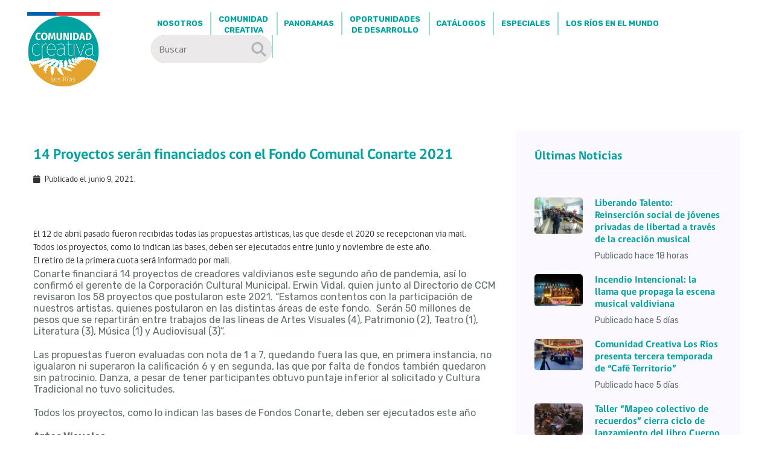

--- FILE ---
content_type: text/html; charset=UTF-8
request_url: https://comunidadcreativalosrios.cultura.gob.cl/destacado/14-proyectos-seran-financiados-con-el-fondo-comunal-conarte-2021/
body_size: 14945
content:
<!doctype html>
<html class="no-js" lang="zxx">
    <head>
        <meta charset="utf-8">
        <meta http-equiv="x-ua-compatible" content="ie=edge">
        <title>Comunidad Creativa Los Rios </title>
        <!-- Google Tag Manager -->
<script>(function(w,d,s,l,i){w[l]=w[l]||[];w[l].push({'gtm.start':
new Date().getTime(),event:'gtm.js'});var f=d.getElementsByTagName(s)[0],
j=d.createElement(s),dl=l!='dataLayer'?'&l='+l:'';j.async=true;j.src=
'https://www.googletagmanager.com/gtm.js?id='+i+dl;f.parentNode.insertBefore(j,f);
})(window,document,'script','dataLayer','GTM-PN6XF86C');</script>
<!-- End Google Tag Manager -->
        <meta name="description" content="">
        <meta name="viewport" content="width=device-width, initial-scale=1">
<!-- Google tag (gtag.js) -->
<script async src=https://www.googletagmanager.com/gtag/js?id=G-VKJGQMXFZT></script>
<script>
   window.dataLayer = window.dataLayer || [];
   function gtag(){dataLayer.push(arguments);}
   gtag('js', new Date());
   gtag('config', 'G-VKJGQMXFZT');
</script>
        <!--link rel="manifest" href="site.webmanifest"-->
    <link rel="shortcut icon" type="image/x-icon" href="assets/img/favicon.ico">


    
		<!-- All in One SEO 4.9.3 - aioseo.com -->
	<meta name="description" content="El 12 de abril pasado fueron recibidas todas las propuestas artísticas, las que desde el 2020 se recepcionan vía mail. Todos los proyectos, como lo indican las bases, deben ser ejecutados entre junio y noviembre de este año. El retiro de la primera cuota será informado por mail. Conarte financiará 14 proyectos de creadores valdivianos" />
	<meta name="robots" content="max-image-preview:large" />
	<meta name="author" content="C0m44d1in"/>
	<meta name="google-site-verification" content="1VbrvptlSgQpGu23Lzj9NqyIVERqj7EUnb2bMO9Ak5I" />
	<link rel="canonical" href="https://comunidadcreativalosrios.cultura.gob.cl/destacado/14-proyectos-seran-financiados-con-el-fondo-comunal-conarte-2021/" />
	<meta name="generator" content="All in One SEO (AIOSEO) 4.9.3" />
		<script type="application/ld+json" class="aioseo-schema">
			{"@context":"https:\/\/schema.org","@graph":[{"@type":"Article","@id":"https:\/\/comunidadcreativalosrios.cultura.gob.cl\/destacado\/14-proyectos-seran-financiados-con-el-fondo-comunal-conarte-2021\/#article","name":"14 Proyectos ser\u00e1n financiados con el Fondo Comunal Conarte 2021 | Comunidad Creativa de Los R\u00edos","headline":"14 Proyectos ser\u00e1n financiados con el Fondo Comunal Conarte 2021","author":{"@id":"https:\/\/comunidadcreativalosrios.cultura.gob.cl\/author\/c0m44d1in\/#author"},"publisher":{"@id":"https:\/\/comunidadcreativalosrios.cultura.gob.cl\/#organization"},"datePublished":"2021-06-09T15:49:29-04:00","dateModified":"2021-06-09T15:49:29-04:00","inLanguage":"es-ES","mainEntityOfPage":{"@id":"https:\/\/comunidadcreativalosrios.cultura.gob.cl\/destacado\/14-proyectos-seran-financiados-con-el-fondo-comunal-conarte-2021\/#webpage"},"isPartOf":{"@id":"https:\/\/comunidadcreativalosrios.cultura.gob.cl\/destacado\/14-proyectos-seran-financiados-con-el-fondo-comunal-conarte-2021\/#webpage"},"articleSection":"Destacado"},{"@type":"BreadcrumbList","@id":"https:\/\/comunidadcreativalosrios.cultura.gob.cl\/destacado\/14-proyectos-seran-financiados-con-el-fondo-comunal-conarte-2021\/#breadcrumblist","itemListElement":[{"@type":"ListItem","@id":"https:\/\/comunidadcreativalosrios.cultura.gob.cl#listItem","position":1,"name":"Inicio","item":"https:\/\/comunidadcreativalosrios.cultura.gob.cl","nextItem":{"@type":"ListItem","@id":"https:\/\/comunidadcreativalosrios.cultura.gob.cl\/categoria\/destacado\/#listItem","name":"Destacado"}},{"@type":"ListItem","@id":"https:\/\/comunidadcreativalosrios.cultura.gob.cl\/categoria\/destacado\/#listItem","position":2,"name":"Destacado","item":"https:\/\/comunidadcreativalosrios.cultura.gob.cl\/categoria\/destacado\/","nextItem":{"@type":"ListItem","@id":"https:\/\/comunidadcreativalosrios.cultura.gob.cl\/destacado\/14-proyectos-seran-financiados-con-el-fondo-comunal-conarte-2021\/#listItem","name":"14 Proyectos ser\u00e1n financiados con el Fondo Comunal Conarte 2021"},"previousItem":{"@type":"ListItem","@id":"https:\/\/comunidadcreativalosrios.cultura.gob.cl#listItem","name":"Inicio"}},{"@type":"ListItem","@id":"https:\/\/comunidadcreativalosrios.cultura.gob.cl\/destacado\/14-proyectos-seran-financiados-con-el-fondo-comunal-conarte-2021\/#listItem","position":3,"name":"14 Proyectos ser\u00e1n financiados con el Fondo Comunal Conarte 2021","previousItem":{"@type":"ListItem","@id":"https:\/\/comunidadcreativalosrios.cultura.gob.cl\/categoria\/destacado\/#listItem","name":"Destacado"}}]},{"@type":"Organization","@id":"https:\/\/comunidadcreativalosrios.cultura.gob.cl\/#organization","name":"Comunidad Creativa de Los R\u00edos","url":"https:\/\/comunidadcreativalosrios.cultura.gob.cl\/","sameAs":["https:\/\/web.facebook.com\/ComunidadCreativaLosRios","https:\/\/www.instagram.com\/comunidadcreativalosrios\/"]},{"@type":"Person","@id":"https:\/\/comunidadcreativalosrios.cultura.gob.cl\/author\/c0m44d1in\/#author","url":"https:\/\/comunidadcreativalosrios.cultura.gob.cl\/author\/c0m44d1in\/","name":"C0m44d1in"},{"@type":"WebPage","@id":"https:\/\/comunidadcreativalosrios.cultura.gob.cl\/destacado\/14-proyectos-seran-financiados-con-el-fondo-comunal-conarte-2021\/#webpage","url":"https:\/\/comunidadcreativalosrios.cultura.gob.cl\/destacado\/14-proyectos-seran-financiados-con-el-fondo-comunal-conarte-2021\/","name":"14 Proyectos ser\u00e1n financiados con el Fondo Comunal Conarte 2021 | Comunidad Creativa de Los R\u00edos","description":"El 12 de abril pasado fueron recibidas todas las propuestas art\u00edsticas, las que desde el 2020 se recepcionan v\u00eda mail. Todos los proyectos, como lo indican las bases, deben ser ejecutados entre junio y noviembre de este a\u00f1o. El retiro de la primera cuota ser\u00e1 informado por mail. Conarte financiar\u00e1 14 proyectos de creadores valdivianos","inLanguage":"es-ES","isPartOf":{"@id":"https:\/\/comunidadcreativalosrios.cultura.gob.cl\/#website"},"breadcrumb":{"@id":"https:\/\/comunidadcreativalosrios.cultura.gob.cl\/destacado\/14-proyectos-seran-financiados-con-el-fondo-comunal-conarte-2021\/#breadcrumblist"},"author":{"@id":"https:\/\/comunidadcreativalosrios.cultura.gob.cl\/author\/c0m44d1in\/#author"},"creator":{"@id":"https:\/\/comunidadcreativalosrios.cultura.gob.cl\/author\/c0m44d1in\/#author"},"datePublished":"2021-06-09T15:49:29-04:00","dateModified":"2021-06-09T15:49:29-04:00"},{"@type":"WebSite","@id":"https:\/\/comunidadcreativalosrios.cultura.gob.cl\/#website","url":"https:\/\/comunidadcreativalosrios.cultura.gob.cl\/","name":"Comunidad Creativa de Los R\u00edos","inLanguage":"es-ES","publisher":{"@id":"https:\/\/comunidadcreativalosrios.cultura.gob.cl\/#organization"}}]}
		</script>
		<!-- All in One SEO -->


<!-- Google Tag Manager for WordPress by gtm4wp.com -->
<script data-cfasync="false" data-pagespeed-no-defer>
	var gtm4wp_datalayer_name = "dataLayer";
	var dataLayer = dataLayer || [];
</script>
<!-- End Google Tag Manager for WordPress by gtm4wp.com --><script type="text/javascript">
// <![CDATA[
    ajaxurl = 'https://comunidadcreativalosrios.cultura.gob.cl/wp-admin/admin-ajax.php';
    _wpnonce = '5e1b2ba0fa';
    home_url = 'https://comunidadcreativalosrios.cultura.gob.cl/';
// ]]>
</script>
<meta name="description" content="El 12 de abril pasado fueron recibidas todas las propuestas artísticas, las que desde el 2020 se recepcionan vía mail. Todos los proyectos, como lo indican las bases, deben ser [&hellip;]" />
<meta property="og:title" content="14 Proyectos serán financiados con el Fondo Comunal Conarte 2021" />
<meta property="og:type" content="website" />
<meta property="og:image" content="https://comunidadcreativalosrios.cultura.gob.cl/wp-content/themes/cnca-comunidad-2021/img/logo.png" />
<meta property="og:url" content="https://comunidadcreativalosrios.cultura.gob.cl/destacado/14-proyectos-seran-financiados-con-el-fondo-comunal-conarte-2021/" />
<meta property="og:description" content="El 12 de abril pasado fueron recibidas todas las propuestas artísticas, las que desde el 2020 se recepcionan vía mail. Todos los proyectos, como lo indican las bases, deben ser [&hellip;]" />
<meta name="twitter:card" content="summary" />
<meta name="twitter:title" content="14 Proyectos serán financiados con el Fondo Comunal Conarte 2021" />
<meta name="twitter:description" content="El 12 de abril pasado fueron recibidas todas las propuestas artísticas, las que desde el 2020 se recepcionan vía mail. Todos los proyectos, como lo indican las bases, deben ser [&hellip;]" />
<meta name="twitter:image" content="https://comunidadcreativalosrios.cultura.gob.cl/wp-content/themes/cnca-comunidad-2021/img/logo.png" />
<meta name="twitter:url" content="https://comunidadcreativalosrios.cultura.gob.cl/destacado/14-proyectos-seran-financiados-con-el-fondo-comunal-conarte-2021/" />
<style id='wp-img-auto-sizes-contain-inline-css' type='text/css'>
img:is([sizes=auto i],[sizes^="auto," i]){contain-intrinsic-size:3000px 1500px}
/*# sourceURL=wp-img-auto-sizes-contain-inline-css */
</style>
<link rel='stylesheet' id='layerslider-css' href='https://comunidadcreativalosrios.cultura.gob.cl/wp-content/plugins/LayerSlider/assets/static/layerslider/css/layerslider.css?ver=8.1.2' type='text/css' media='all' />
<link rel='stylesheet' id='embedpress-css-css' href='https://comunidadcreativalosrios.cultura.gob.cl/wp-content/plugins/embedpress/assets/css/embedpress.css?ver=1767621910' type='text/css' media='all' />
<link rel='stylesheet' id='embedpress-blocks-style-css' href='https://comunidadcreativalosrios.cultura.gob.cl/wp-content/plugins/embedpress/assets/css/blocks.build.css?ver=1767621910' type='text/css' media='all' />
<link rel='stylesheet' id='embedpress-lazy-load-css-css' href='https://comunidadcreativalosrios.cultura.gob.cl/wp-content/plugins/embedpress/assets/css/lazy-load.css?ver=1767621910' type='text/css' media='all' />
<link rel='stylesheet' id='wp-block-library-css' href='https://comunidadcreativalosrios.cultura.gob.cl/wp-includes/css/dist/block-library/style.min.css?ver=493bdcc0c48db4f2d27ec20a3fc0e140' type='text/css' media='all' />
<style id='global-styles-inline-css' type='text/css'>
:root{--wp--preset--aspect-ratio--square: 1;--wp--preset--aspect-ratio--4-3: 4/3;--wp--preset--aspect-ratio--3-4: 3/4;--wp--preset--aspect-ratio--3-2: 3/2;--wp--preset--aspect-ratio--2-3: 2/3;--wp--preset--aspect-ratio--16-9: 16/9;--wp--preset--aspect-ratio--9-16: 9/16;--wp--preset--color--black: #000000;--wp--preset--color--cyan-bluish-gray: #abb8c3;--wp--preset--color--white: #ffffff;--wp--preset--color--pale-pink: #f78da7;--wp--preset--color--vivid-red: #cf2e2e;--wp--preset--color--luminous-vivid-orange: #ff6900;--wp--preset--color--luminous-vivid-amber: #fcb900;--wp--preset--color--light-green-cyan: #7bdcb5;--wp--preset--color--vivid-green-cyan: #00d084;--wp--preset--color--pale-cyan-blue: #8ed1fc;--wp--preset--color--vivid-cyan-blue: #0693e3;--wp--preset--color--vivid-purple: #9b51e0;--wp--preset--gradient--vivid-cyan-blue-to-vivid-purple: linear-gradient(135deg,rgb(6,147,227) 0%,rgb(155,81,224) 100%);--wp--preset--gradient--light-green-cyan-to-vivid-green-cyan: linear-gradient(135deg,rgb(122,220,180) 0%,rgb(0,208,130) 100%);--wp--preset--gradient--luminous-vivid-amber-to-luminous-vivid-orange: linear-gradient(135deg,rgb(252,185,0) 0%,rgb(255,105,0) 100%);--wp--preset--gradient--luminous-vivid-orange-to-vivid-red: linear-gradient(135deg,rgb(255,105,0) 0%,rgb(207,46,46) 100%);--wp--preset--gradient--very-light-gray-to-cyan-bluish-gray: linear-gradient(135deg,rgb(238,238,238) 0%,rgb(169,184,195) 100%);--wp--preset--gradient--cool-to-warm-spectrum: linear-gradient(135deg,rgb(74,234,220) 0%,rgb(151,120,209) 20%,rgb(207,42,186) 40%,rgb(238,44,130) 60%,rgb(251,105,98) 80%,rgb(254,248,76) 100%);--wp--preset--gradient--blush-light-purple: linear-gradient(135deg,rgb(255,206,236) 0%,rgb(152,150,240) 100%);--wp--preset--gradient--blush-bordeaux: linear-gradient(135deg,rgb(254,205,165) 0%,rgb(254,45,45) 50%,rgb(107,0,62) 100%);--wp--preset--gradient--luminous-dusk: linear-gradient(135deg,rgb(255,203,112) 0%,rgb(199,81,192) 50%,rgb(65,88,208) 100%);--wp--preset--gradient--pale-ocean: linear-gradient(135deg,rgb(255,245,203) 0%,rgb(182,227,212) 50%,rgb(51,167,181) 100%);--wp--preset--gradient--electric-grass: linear-gradient(135deg,rgb(202,248,128) 0%,rgb(113,206,126) 100%);--wp--preset--gradient--midnight: linear-gradient(135deg,rgb(2,3,129) 0%,rgb(40,116,252) 100%);--wp--preset--font-size--small: 13px;--wp--preset--font-size--medium: 20px;--wp--preset--font-size--large: 36px;--wp--preset--font-size--x-large: 42px;--wp--preset--font-family--cardo: Cardo;--wp--preset--font-family--inter: "Inter", sans-serif;--wp--preset--spacing--20: 0.44rem;--wp--preset--spacing--30: 0.67rem;--wp--preset--spacing--40: 1rem;--wp--preset--spacing--50: 1.5rem;--wp--preset--spacing--60: 2.25rem;--wp--preset--spacing--70: 3.38rem;--wp--preset--spacing--80: 5.06rem;--wp--preset--shadow--natural: 6px 6px 9px rgba(0, 0, 0, 0.2);--wp--preset--shadow--deep: 12px 12px 50px rgba(0, 0, 0, 0.4);--wp--preset--shadow--sharp: 6px 6px 0px rgba(0, 0, 0, 0.2);--wp--preset--shadow--outlined: 6px 6px 0px -3px rgb(255, 255, 255), 6px 6px rgb(0, 0, 0);--wp--preset--shadow--crisp: 6px 6px 0px rgb(0, 0, 0);}:where(.is-layout-flex){gap: 0.5em;}:where(.is-layout-grid){gap: 0.5em;}body .is-layout-flex{display: flex;}.is-layout-flex{flex-wrap: wrap;align-items: center;}.is-layout-flex > :is(*, div){margin: 0;}body .is-layout-grid{display: grid;}.is-layout-grid > :is(*, div){margin: 0;}:where(.wp-block-columns.is-layout-flex){gap: 2em;}:where(.wp-block-columns.is-layout-grid){gap: 2em;}:where(.wp-block-post-template.is-layout-flex){gap: 1.25em;}:where(.wp-block-post-template.is-layout-grid){gap: 1.25em;}.has-black-color{color: var(--wp--preset--color--black) !important;}.has-cyan-bluish-gray-color{color: var(--wp--preset--color--cyan-bluish-gray) !important;}.has-white-color{color: var(--wp--preset--color--white) !important;}.has-pale-pink-color{color: var(--wp--preset--color--pale-pink) !important;}.has-vivid-red-color{color: var(--wp--preset--color--vivid-red) !important;}.has-luminous-vivid-orange-color{color: var(--wp--preset--color--luminous-vivid-orange) !important;}.has-luminous-vivid-amber-color{color: var(--wp--preset--color--luminous-vivid-amber) !important;}.has-light-green-cyan-color{color: var(--wp--preset--color--light-green-cyan) !important;}.has-vivid-green-cyan-color{color: var(--wp--preset--color--vivid-green-cyan) !important;}.has-pale-cyan-blue-color{color: var(--wp--preset--color--pale-cyan-blue) !important;}.has-vivid-cyan-blue-color{color: var(--wp--preset--color--vivid-cyan-blue) !important;}.has-vivid-purple-color{color: var(--wp--preset--color--vivid-purple) !important;}.has-black-background-color{background-color: var(--wp--preset--color--black) !important;}.has-cyan-bluish-gray-background-color{background-color: var(--wp--preset--color--cyan-bluish-gray) !important;}.has-white-background-color{background-color: var(--wp--preset--color--white) !important;}.has-pale-pink-background-color{background-color: var(--wp--preset--color--pale-pink) !important;}.has-vivid-red-background-color{background-color: var(--wp--preset--color--vivid-red) !important;}.has-luminous-vivid-orange-background-color{background-color: var(--wp--preset--color--luminous-vivid-orange) !important;}.has-luminous-vivid-amber-background-color{background-color: var(--wp--preset--color--luminous-vivid-amber) !important;}.has-light-green-cyan-background-color{background-color: var(--wp--preset--color--light-green-cyan) !important;}.has-vivid-green-cyan-background-color{background-color: var(--wp--preset--color--vivid-green-cyan) !important;}.has-pale-cyan-blue-background-color{background-color: var(--wp--preset--color--pale-cyan-blue) !important;}.has-vivid-cyan-blue-background-color{background-color: var(--wp--preset--color--vivid-cyan-blue) !important;}.has-vivid-purple-background-color{background-color: var(--wp--preset--color--vivid-purple) !important;}.has-black-border-color{border-color: var(--wp--preset--color--black) !important;}.has-cyan-bluish-gray-border-color{border-color: var(--wp--preset--color--cyan-bluish-gray) !important;}.has-white-border-color{border-color: var(--wp--preset--color--white) !important;}.has-pale-pink-border-color{border-color: var(--wp--preset--color--pale-pink) !important;}.has-vivid-red-border-color{border-color: var(--wp--preset--color--vivid-red) !important;}.has-luminous-vivid-orange-border-color{border-color: var(--wp--preset--color--luminous-vivid-orange) !important;}.has-luminous-vivid-amber-border-color{border-color: var(--wp--preset--color--luminous-vivid-amber) !important;}.has-light-green-cyan-border-color{border-color: var(--wp--preset--color--light-green-cyan) !important;}.has-vivid-green-cyan-border-color{border-color: var(--wp--preset--color--vivid-green-cyan) !important;}.has-pale-cyan-blue-border-color{border-color: var(--wp--preset--color--pale-cyan-blue) !important;}.has-vivid-cyan-blue-border-color{border-color: var(--wp--preset--color--vivid-cyan-blue) !important;}.has-vivid-purple-border-color{border-color: var(--wp--preset--color--vivid-purple) !important;}.has-vivid-cyan-blue-to-vivid-purple-gradient-background{background: var(--wp--preset--gradient--vivid-cyan-blue-to-vivid-purple) !important;}.has-light-green-cyan-to-vivid-green-cyan-gradient-background{background: var(--wp--preset--gradient--light-green-cyan-to-vivid-green-cyan) !important;}.has-luminous-vivid-amber-to-luminous-vivid-orange-gradient-background{background: var(--wp--preset--gradient--luminous-vivid-amber-to-luminous-vivid-orange) !important;}.has-luminous-vivid-orange-to-vivid-red-gradient-background{background: var(--wp--preset--gradient--luminous-vivid-orange-to-vivid-red) !important;}.has-very-light-gray-to-cyan-bluish-gray-gradient-background{background: var(--wp--preset--gradient--very-light-gray-to-cyan-bluish-gray) !important;}.has-cool-to-warm-spectrum-gradient-background{background: var(--wp--preset--gradient--cool-to-warm-spectrum) !important;}.has-blush-light-purple-gradient-background{background: var(--wp--preset--gradient--blush-light-purple) !important;}.has-blush-bordeaux-gradient-background{background: var(--wp--preset--gradient--blush-bordeaux) !important;}.has-luminous-dusk-gradient-background{background: var(--wp--preset--gradient--luminous-dusk) !important;}.has-pale-ocean-gradient-background{background: var(--wp--preset--gradient--pale-ocean) !important;}.has-electric-grass-gradient-background{background: var(--wp--preset--gradient--electric-grass) !important;}.has-midnight-gradient-background{background: var(--wp--preset--gradient--midnight) !important;}.has-small-font-size{font-size: var(--wp--preset--font-size--small) !important;}.has-medium-font-size{font-size: var(--wp--preset--font-size--medium) !important;}.has-large-font-size{font-size: var(--wp--preset--font-size--large) !important;}.has-x-large-font-size{font-size: var(--wp--preset--font-size--x-large) !important;}
/*# sourceURL=global-styles-inline-css */
</style>

<style id='classic-theme-styles-inline-css' type='text/css'>
/*! This file is auto-generated */
.wp-block-button__link{color:#fff;background-color:#32373c;border-radius:9999px;box-shadow:none;text-decoration:none;padding:calc(.667em + 2px) calc(1.333em + 2px);font-size:1.125em}.wp-block-file__button{background:#32373c;color:#fff;text-decoration:none}
/*# sourceURL=/wp-includes/css/classic-themes.min.css */
</style>
<link rel='stylesheet' id='uagb-aos-css-css' href='https://comunidadcreativalosrios.cultura.gob.cl/wp-content/plugins/ultimate-addons-for-gutenberg/assets/css/aos.min.css?ver=3.0.0-beta.2' type='text/css' media='all' />
<link rel='stylesheet' id='fancybox-css' href='https://comunidadcreativalosrios.cultura.gob.cl/wp-content/plugins/w3dev-fancybox/fancybox/jquery.fancybox.min.css?ver=493bdcc0c48db4f2d27ec20a3fc0e140' type='text/css' media='all' />
<link rel='stylesheet' id='spectra-extensions-image-mask-css' href='https://comunidadcreativalosrios.cultura.gob.cl/wp-content/plugins/ultimate-addons-for-gutenberg/spectra-v3/build/styles/extensions/image-mask.css?ver=3.0.0-beta.2' type='text/css' media='all' />
<link rel='stylesheet' id='spectra-extensions-responsive-conditions-css' href='https://comunidadcreativalosrios.cultura.gob.cl/wp-content/plugins/ultimate-addons-for-gutenberg/spectra-v3/build/styles/extensions/responsive-conditions.css?ver=3.0.0-beta.2' type='text/css' media='all' />
<link rel='stylesheet' id='spectra-extensions-responsive-controls-css' href='https://comunidadcreativalosrios.cultura.gob.cl/wp-content/plugins/ultimate-addons-for-gutenberg/spectra-v3/build/styles/extensions/responsive-controls.css?ver=3.0.0-beta.2' type='text/css' media='all' />
<link rel='stylesheet' id='spectra-extensions-z-index-css' href='https://comunidadcreativalosrios.cultura.gob.cl/wp-content/plugins/ultimate-addons-for-gutenberg/spectra-v3/build/styles/extensions/z-index.css?ver=3.0.0-beta.2' type='text/css' media='all' />
<link rel='stylesheet' id='style-css' href='https://comunidadcreativalosrios.cultura.gob.cl/wp-content/themes/cnca-comunidad-2021/style.css?ver=493bdcc0c48db4f2d27ec20a3fc0e140' type='text/css' media='all' />
<link rel='stylesheet' id='jquery-css' href='https://comunidadcreativalosrios.cultura.gob.cl/wp-content/themes/cnca-comunidad-2021/css/jquery-ui.css' type='text/css' media='all' />
<link rel='stylesheet' id='font-awesome-css' href='https://comunidadcreativalosrios.cultura.gob.cl/wp-content/themes/cnca-comunidad-2021/font-awesome/css/font-awesome.min.css' type='text/css' media='all' />
<link rel='stylesheet' id='cssmenu-css' href='https://comunidadcreativalosrios.cultura.gob.cl/wp-content/themes/cnca-comunidad-2021/js/cssmenu/style.css' type='text/css' media='all' />
<link rel='stylesheet' id='alertify-css' href='https://comunidadcreativalosrios.cultura.gob.cl/wp-content/themes/cnca-comunidad-2021/js/alertify/css/alertify.css' type='text/css' media='all' />
<link rel='stylesheet' id='alertify-theme-css' href='https://comunidadcreativalosrios.cultura.gob.cl/wp-content/themes/cnca-comunidad-2021/js/alertify/css/themes/default.css' type='text/css' media='all' />
<link rel='stylesheet' id='bxslider-css' href='https://comunidadcreativalosrios.cultura.gob.cl/wp-content/themes/cnca-comunidad-2021/js/bxslider/jquery.bxslider.css' type='text/css' media='all' />
<link rel='stylesheet' id='newsletter-css' href='https://comunidadcreativalosrios.cultura.gob.cl/wp-content/plugins/newsletter/style.css?ver=9.1.0' type='text/css' media='all' />
<link rel='stylesheet' id='gmedia-global-frontend-css' href='https://comunidadcreativalosrios.cultura.gob.cl/wp-content/plugins/grand-media/assets/gmedia.global.front.css?ver=1.15.0' type='text/css' media='all' />
<script type="text/javascript" src="https://comunidadcreativalosrios.cultura.gob.cl/wp-includes/js/jquery/jquery.min.js?ver=3.7.1" id="jquery-core-js"></script>
<script type="text/javascript" src="https://comunidadcreativalosrios.cultura.gob.cl/wp-includes/js/jquery/jquery-migrate.min.js?ver=3.4.1" id="jquery-migrate-js"></script>
<script type="text/javascript" id="layerslider-utils-js-extra">
/* <![CDATA[ */
var LS_Meta = {"v":"8.1.2","fixGSAP":"1"};
//# sourceURL=layerslider-utils-js-extra
/* ]]> */
</script>
<script type="text/javascript" src="https://comunidadcreativalosrios.cultura.gob.cl/wp-content/plugins/LayerSlider/assets/static/layerslider/js/layerslider.utils.js?ver=8.1.2" id="layerslider-utils-js"></script>
<script type="text/javascript" src="https://comunidadcreativalosrios.cultura.gob.cl/wp-content/plugins/LayerSlider/assets/static/layerslider/js/layerslider.kreaturamedia.jquery.js?ver=8.1.2" id="layerslider-js"></script>
<script type="text/javascript" src="https://comunidadcreativalosrios.cultura.gob.cl/wp-content/plugins/LayerSlider/assets/static/layerslider/js/layerslider.transitions.js?ver=8.1.2" id="layerslider-transitions-js"></script>
<meta name="generator" content="Powered by LayerSlider 8.1.2 - Build Heros, Sliders, and Popups. Create Animations and Beautiful, Rich Web Content as Easy as Never Before on WordPress." />
<!-- LayerSlider updates and docs at: https://layerslider.com -->

		<!-- GA Google Analytics @ https://m0n.co/ga -->
		<script async src="https://www.googletagmanager.com/gtag/js?id=G-6ZJND4B8RY"></script>
		<script>
			window.dataLayer = window.dataLayer || [];
			function gtag(){dataLayer.push(arguments);}
			gtag('js', new Date());
			gtag('config', 'G-6ZJND4B8RY');
		</script>

	<meta name="tec-api-version" content="v1"><meta name="tec-api-origin" content="https://comunidadcreativalosrios.cultura.gob.cl"><link rel="alternate" href="https://comunidadcreativalosrios.cultura.gob.cl/wp-json/tribe/events/v1/" />
<!-- Google Tag Manager for WordPress by gtm4wp.com -->
<!-- GTM Container placement set to off -->
<script data-cfasync="false" data-pagespeed-no-defer type="text/javascript">
	var dataLayer_content = {"pageTitle":"14 Proyectos serán financiados con el Fondo Comunal Conarte 2021 | Comunidad Creativa de Los Ríos","pagePostType":"post","pagePostType2":"single-post","pageCategory":["destacado"],"pagePostAuthor":"C0m44d1in","pagePostDate":"junio 9, 2021","pagePostDateYear":2021,"pagePostDateMonth":6,"pagePostDateDay":9,"pagePostDateDayName":"miércoles","pagePostDateHour":15,"pagePostDateMinute":49,"pagePostDateIso":"2021-06-09T15:49:29-04:00","pagePostDateUnix":1623253769,"pagePostTerms":{"category":["Destacado"],"meta":{"slide_template":"default","rs_page_bg_color":"#ffffff"}},"browserName":"","browserVersion":"","browserEngineName":"","browserEngineVersion":"","osName":"","osVersion":"","deviceType":"bot","deviceManufacturer":"","deviceModel":"","postCountOnPage":1,"postCountTotal":1,"geoCountryCode":"(no hay datos geográficos disponibles)","geoCountryName":"(no hay datos geográficos disponibles)","geoRegionCode":"(no hay datos geográficos disponibles)","geoRegionName":"(no hay datos geográficos disponibles)","geoCity":"(no hay datos geográficos disponibles)","geoZipcode":"(no hay datos geográficos disponibles)","geoLatitude":"(no hay datos geográficos disponibles)","geoLongitude":"(no hay datos geográficos disponibles)"};
	dataLayer.push( dataLayer_content );
</script>
<script data-cfasync="false" data-pagespeed-no-defer type="text/javascript">
	console.warn && console.warn("[GTM4WP] Google Tag Manager container code placement set to OFF !!!");
	console.warn && console.warn("[GTM4WP] Data layer codes are active but GTM container must be loaded using custom coding !!!");
</script>
<!-- End Google Tag Manager for WordPress by gtm4wp.com -->
<!-- <meta name="GmediaGallery" version="1.24.1/1.8.0" license="" /> -->
<link rel="icon" href="https://comunidadcreativalosrios.cultura.gob.cl/wp-content/uploads/2017/03/logo.png" sizes="32x32" />
<link rel="icon" href="https://comunidadcreativalosrios.cultura.gob.cl/wp-content/uploads/2017/03/logo.png" sizes="192x192" />
<link rel="apple-touch-icon" href="https://comunidadcreativalosrios.cultura.gob.cl/wp-content/uploads/2017/03/logo.png" />
<meta name="msapplication-TileImage" content="https://comunidadcreativalosrios.cultura.gob.cl/wp-content/uploads/2017/03/logo.png" />

    <!-- CSS here -->
            <link rel="stylesheet" href="https://comunidadcreativalosrios.cultura.gob.cl/wp-content/themes/cnca-comunidad-2021/assets/css/bootstrap.min.css">
            <link rel="stylesheet" href="https://comunidadcreativalosrios.cultura.gob.cl/wp-content/themes/cnca-comunidad-2021/assets/css/owl.carousel.min.css">
            <link rel="stylesheet" href="https://comunidadcreativalosrios.cultura.gob.cl/wp-content/themes/cnca-comunidad-2021/assets/css/slicknav.css">
            <link rel="stylesheet" href="https://comunidadcreativalosrios.cultura.gob.cl/wp-content/themes/cnca-comunidad-2021/assets/css/flaticon.css">
            <link rel="stylesheet" href="https://comunidadcreativalosrios.cultura.gob.cl/wp-content/themes/cnca-comunidad-2021/assets/css/animate.min.css">
            <link rel="stylesheet" href="https://comunidadcreativalosrios.cultura.gob.cl/wp-content/themes/cnca-comunidad-2021/assets/css/magnific-popup.css">
            <link rel="stylesheet" href="https://comunidadcreativalosrios.cultura.gob.cl/wp-content/themes/cnca-comunidad-2021/assets/css/fontawesome-all.min.css">
            <link rel="stylesheet" href="https://comunidadcreativalosrios.cultura.gob.cl/wp-content/themes/cnca-comunidad-2021/assets/css/themify-icons.css">
            <link rel="stylesheet" href="https://comunidadcreativalosrios.cultura.gob.cl/wp-content/themes/cnca-comunidad-2021/assets/css/slick.css">
            <link rel="stylesheet" href="https://comunidadcreativalosrios.cultura.gob.cl/wp-content/themes/cnca-comunidad-2021/assets/css/nice-select.css">
            <link rel="stylesheet" href="https://comunidadcreativalosrios.cultura.gob.cl/wp-content/themes/cnca-comunidad-2021/assets/css/style.css">
            <link rel="stylesheet" href="https://comunidadcreativalosrios.cultura.gob.cl/wp-content/themes/cnca-comunidad-2021/style.css?i=6">


            <style type="text/css">
              .logo{
                overflow: visible;
                  position: absolute;
                  z-index: 500;
                  top: -28px;
              }
				.logo img {
                 width: 120px;
                  }
              .sticky-bar .logo img{
                width: 120px;
              }
              .paddingt50{
                padding-bottom: 70px;
              }
              .paddingt10{
                padding-bottom: 10px;
                padding-top: 10px;
              }


              #accordion .btn::before{
                background: none;
              }
              #accordion .btn{
                background: none;
                color: #444;
              }
              .verde, .verde:hover{
                 color: #00a29f !important;
              }
              .fz30px{
                font-size: 30px !important;
                margin-left: 14px;
              }
              .genric-btn.danger-border:hover{
                  -webkit-text-fill-color: inherit !important;
              }
              #rev_slider_1_1{
                  max-width: 1440px;
                  margin: 0 auto;
                }
				p.like-info.verde {
    display: none !important;
}

              @media only screen and (max-width: 500px) {
                .logo{
                  overflow: visible;
                  position: relative;
                  z-index: 1;
                  top: 10px;
                  width: 20%;
                }
                .logo img{

                  height: 60px;
                  width: auto !important;
                }
                .paddingt50 {
                    padding-bottom: 0px;
                }

                #rev_slider_1_1 > rs-slides > rs-slide > rs-sbg-px > rs-sbg-wrap > rs-sbg{
                  background-position-x: -36px !important;
                }




              }
            </style>


   </head>




   <body>
     <!-- Google Tag Manager (noscript) -->
     <noscript><iframe src="https://www.googletagmanager.com/ns.html?id=GTM-PN6XF86C"
     height="0" width="0" style="display:none;visibility:hidden"></iframe></noscript>
     <!-- End Google Tag Manager (noscript) -->
    <!-- Preloader Start -->
    <div id="preloader-active">
        <div class="preloader d-flex align-items-center justify-content-center">
            <div class="preloader-inner position-relative">
                <div class="preloader-circle"></div>
                <div class="preloader-img pere-text">
                    <img src="https://comunidadcreativalosrios.cultura.gob.cl/wp-content/themes/cnca-comunidad-2021/assets/img/logo/logo.png" style="max-width: 180px;" alt="">
                </div>
            </div>
        </div>
    </div>
    <!-- Preloader Start -->
    <header>
        <!-- Header Start -->
        <div class="header-area">
                <div class="main-header  header-sticky">
                    <div class="container-fluid">
                        <div class="row align-items-center">
                            <!-- Logo -->
                            <div class="col-xl-2 col-lg-2 col-md-1">
                                <div class="logo">
                                    <a href="/"><img src="https://comunidadcreativalosrios.cultura.gob.cl/wp-content/themes/cnca-comunidad-2021/assets/img/logo/logo.png" alt=""></a>
                                </div>
                            </div>
                            <div class="col-xl-10 col-lg-10 col-md-10">
                                <div class="menu-main d-flex align-items-center justify-content-end">
                                    <!-- Main-menu -->
                                    <div class="main-menu f-right d-none d-lg-block">


                                         <nav id="cssmenu" class="menu-principal-container"><ul id="navigation" class="menu"><li id="menu-item-9999" class="menu-item menu-item-type-post_type menu-item-object-page menu-item-has-children menu-item-9999"><a href="https://comunidadcreativalosrios.cultura.gob.cl/quienes-somos/">Nosotros</a>
<ul class="sub-menu">
	<li id="menu-item-51327" class="menu-item menu-item-type-post_type menu-item-object-page menu-item-51327"><a href="https://comunidadcreativalosrios.cultura.gob.cl/sobre-nosotros/cual-es-nuestro-objetivo/">¿Cuál es nuestro objetivo?</a></li>
</ul>
</li>
<li id="menu-item-10002" class="menu-item menu-item-type-post_type menu-item-object-page menu-item-has-children menu-item-10002"><a href="https://comunidadcreativalosrios.cultura.gob.cl/comunidad-creativa/">Comunidad <br>Creativa</a>
<ul class="sub-menu">
	<li id="menu-item-10003" class="menu-item menu-item-type-custom menu-item-object-custom menu-item-10003"><a href="/catalogo/">Directorio</a></li>
	<li id="menu-item-10004" class="menu-item menu-item-type-custom menu-item-object-custom menu-item-10004"><a href="/economia_creativa/">Vitrina</a></li>
	<li id="menu-item-10005" class="menu-item menu-item-type-custom menu-item-object-custom menu-item-10005"><a href="/galeriav/">Galería</a></li>
	<li id="menu-item-10006" class="menu-item menu-item-type-custom menu-item-object-custom menu-item-10006"><a href="/proyectos/">Proyectos</a></li>
	<li id="menu-item-13225" class="menu-item menu-item-type-custom menu-item-object-custom menu-item-has-children menu-item-13225"><a href="#">Sectores</a>
	<ul class="sub-menu">
		<li id="menu-item-13211" class="menu-item menu-item-type-post_type menu-item-object-page menu-item-13211"><a href="https://comunidadcreativalosrios.cultura.gob.cl/sector-arquitectura/">Sector Arquitectura</a></li>
		<li id="menu-item-13212" class="menu-item menu-item-type-post_type menu-item-object-page menu-item-13212"><a href="https://comunidadcreativalosrios.cultura.gob.cl/sector-artes-circences/">Sector Artes Circences</a></li>
		<li id="menu-item-13213" class="menu-item menu-item-type-post_type menu-item-object-page menu-item-13213"><a href="https://comunidadcreativalosrios.cultura.gob.cl/sector-artes-visuales/">Sector Artes Visuales</a></li>
		<li id="menu-item-13214" class="menu-item menu-item-type-post_type menu-item-object-page menu-item-13214"><a href="https://comunidadcreativalosrios.cultura.gob.cl/sector-artesania/">Sector Artesanía</a></li>
		<li id="menu-item-13215" class="menu-item menu-item-type-post_type menu-item-object-page menu-item-13215"><a href="https://comunidadcreativalosrios.cultura.gob.cl/sector-audiovisual/">Sector Audiovisual</a></li>
		<li id="menu-item-13216" class="menu-item menu-item-type-post_type menu-item-object-page menu-item-13216"><a href="https://comunidadcreativalosrios.cultura.gob.cl/sector-danza/">Sector Danza</a></li>
		<li id="menu-item-13217" class="menu-item menu-item-type-post_type menu-item-object-page menu-item-13217"><a href="https://comunidadcreativalosrios.cultura.gob.cl/sector-diseno/">Sector Diseño</a></li>
		<li id="menu-item-13218" class="menu-item menu-item-type-post_type menu-item-object-page menu-item-13218"><a href="https://comunidadcreativalosrios.cultura.gob.cl/sector-fotografia/">Sector Fotografía</a></li>
		<li id="menu-item-13219" class="menu-item menu-item-type-post_type menu-item-object-page menu-item-13219"><a href="https://comunidadcreativalosrios.cultura.gob.cl/sector-gastronomia/">Sector Gastronomía</a></li>
		<li id="menu-item-13220" class="menu-item menu-item-type-post_type menu-item-object-page menu-item-13220"><a href="https://comunidadcreativalosrios.cultura.gob.cl/sector-libro/">Sector Libro</a></li>
		<li id="menu-item-13221" class="menu-item menu-item-type-post_type menu-item-object-page menu-item-13221"><a href="https://comunidadcreativalosrios.cultura.gob.cl/sector-musica/">Sector Música</a></li>
		<li id="menu-item-13222" class="menu-item menu-item-type-post_type menu-item-object-page menu-item-13222"><a href="https://comunidadcreativalosrios.cultura.gob.cl/sector-nuevos-medios/">Sector Nuevos Medios</a></li>
		<li id="menu-item-13223" class="menu-item menu-item-type-post_type menu-item-object-page menu-item-13223"><a href="https://comunidadcreativalosrios.cultura.gob.cl/sector-patromonio/">Sector Patromonio</a></li>
		<li id="menu-item-13224" class="menu-item menu-item-type-post_type menu-item-object-page menu-item-13224"><a href="https://comunidadcreativalosrios.cultura.gob.cl/sector-teatro/">Sector Teatro</a></li>
		<li id="menu-item-13490" class="menu-item menu-item-type-post_type menu-item-object-page menu-item-13490"><a href="https://comunidadcreativalosrios.cultura.gob.cl/sector-titeres/">Sector Títeres</a></li>
		<li id="menu-item-13491" class="menu-item menu-item-type-post_type menu-item-object-page menu-item-13491"><a href="https://comunidadcreativalosrios.cultura.gob.cl/sector-opera/">Sector Ópera</a></li>
		<li id="menu-item-13492" class="menu-item menu-item-type-post_type menu-item-object-page menu-item-13492"><a href="https://comunidadcreativalosrios.cultura.gob.cl/sector-narracion-oral/">Sector Narración Oral</a></li>
		<li id="menu-item-13493" class="menu-item menu-item-type-post_type menu-item-object-page menu-item-13493"><a href="https://comunidadcreativalosrios.cultura.gob.cl/sector-pueblos-originarios/">Sector Pueblos Originarios</a></li>
	</ul>
</li>
</ul>
</li>
<li id="menu-item-10009" class="menu-item menu-item-type-post_type menu-item-object-page menu-item-has-children menu-item-10009"><a href="https://comunidadcreativalosrios.cultura.gob.cl/panoramas/">Panoramas</a>
<ul class="sub-menu">
	<li id="menu-item-10010" class="menu-item menu-item-type-custom menu-item-object-custom menu-item-10010"><a href="/agenda-mensual/">Agenda</a></li>
	<li id="menu-item-10011" class="menu-item menu-item-type-custom menu-item-object-custom menu-item-10011"><a href="/noticias/">Noticias</a></li>
</ul>
</li>
<li id="menu-item-10012" class="menu-item menu-item-type-custom menu-item-object-custom menu-item-has-children menu-item-10012"><a href="/oportunidades-de-desarrollo">Oportunidades <br>de Desarrollo</a>
<ul class="sub-menu">
	<li id="menu-item-10013" class="menu-item menu-item-type-custom menu-item-object-custom menu-item-10013"><a href="/recursos/">Recursos</a></li>
	<li id="menu-item-10020" class="menu-item menu-item-type-custom menu-item-object-custom menu-item-10020"><a href="/financiamiento/">Convocatorias</a></li>
	<li id="menu-item-10023" class="menu-item menu-item-type-custom menu-item-object-custom menu-item-10023"><a href="/publicaciones/">Publicaciones</a></li>
</ul>
</li>
<li id="menu-item-50451" class="menu-item menu-item-type-post_type menu-item-object-page menu-item-50451"><a href="https://comunidadcreativalosrios.cultura.gob.cl/catalogos-los-rios/">Catálogos</a></li>
<li id="menu-item-10570" class="menu-item menu-item-type-custom menu-item-object-custom menu-item-has-children menu-item-10570"><a href="https://comunidadcreativalosrios.cultura.gob.cl/especiales">Especiales</a>
<ul class="sub-menu">
	<li id="menu-item-11039" class="menu-item menu-item-type-custom menu-item-object-custom menu-item-11039"><a href="https://comunidadcreativalosrios.cultura.gob.cl/especiales/arquitectura/">Arquitectura</a></li>
	<li id="menu-item-12839" class="menu-item menu-item-type-custom menu-item-object-custom menu-item-12839"><a href="https://comunidadcreativalosrios.cultura.gob.cl/los-rios-territorio-visual/">Artes de la visualidad</a></li>
	<li id="menu-item-10903" class="menu-item menu-item-type-custom menu-item-object-custom menu-item-10903"><a href="https://comunidadcreativalosrios.cultura.gob.cl/especiales/los-rios-territorio-escenico/">Artes escénicas</a></li>
	<li id="menu-item-10659" class="menu-item menu-item-type-custom menu-item-object-custom menu-item-10659"><a href="https://comunidadcreativalosrios.cultura.gob.cl/especiales/artesania/">Artesanía</a></li>
	<li id="menu-item-10662" class="menu-item menu-item-type-custom menu-item-object-custom menu-item-10662"><a href="https://comunidadcreativalosrios.cultura.gob.cl/especiales/audiovisual/">Audiovisual</a></li>
	<li id="menu-item-12299" class="menu-item menu-item-type-custom menu-item-object-custom menu-item-12299"><a href="https://comunidadcreativalosrios.cultura.gob.cl/especiales/lectura-el-libro-y-las-bibliotecas/">Lectura, el Libro y las Bibliotecas</a></li>
	<li id="menu-item-10853" class="menu-item menu-item-type-custom menu-item-object-custom menu-item-10853"><a href="https://comunidadcreativalosrios.cultura.gob.cl/mujeres-creadoras-region-de-los-rios-2/">Mujeres creadoras</a></li>
	<li id="menu-item-21610" class="menu-item menu-item-type-custom menu-item-object-custom menu-item-21610"><a href="https://comunidadcreativalosrios.cultura.gob.cl/especiales/musica/">Música</a></li>
</ul>
</li>
<li id="menu-item-13297" class="menu-item menu-item-type-post_type menu-item-object-page menu-item-13297"><a href="https://comunidadcreativalosrios.cultura.gob.cl/los-rios-en-el-mundo/">Los Ríos en el mundo</a></li>
<li><div id="busqueda-top"><form action="/" method="get"><input id="buscar-top" placeholder="Buscar" name="s" type="text" maxlength="50" required /></form></div></li></ul></nav>



                                    </div>
                                    <!--div class="header-right-btn f-right d-none d-xl-block ml-20">
                                        <a href="#" class="btn header-btn">Get Free Consultent</a>
                                    </div-->
                                </div>
                            </div>
                            <!-- Mobile Menu -->
                            <div class="col-12">
                                <div class="mobile_menu d-block d-lg-none"></div>
                            </div>
                        </div>
                    </div>
                </div>
        </div>
        <!-- Header End -->
    </header>
   <main>

      <!-- Hero Start -->
    <div class="slider-area">
      
    </div>
    <!-- Hero End -->
      <!--================Blog Area =================-->
      <section class="blog_area single-post-area section-padding">
         <div class="container">
            <div class="row">
               <div class="col-lg-8 posts-list">
                  <div class="single-post">
                     
                     <div class="blog_details">
                        <h2>14 Proyectos serán financiados con el Fondo Comunal Conarte 2021                        </h2>
                        <ul class="blog-info-link mt-3 mb-4">
                           <li><i class="fa fa-calendar"></i> Publicado el junio 9, 2021.</a></li>
                           
                        </ul>

                      </div>

                      <div class="feature-img">

                                              
                     </div>
                     <div class="blog_details">
                        <p class="excert">
                           
                        
                        <ul>
<li>El 12 de abril pasado fueron recibidas todas las propuestas artísticas, las que desde el 2020 se recepcionan vía mail.</li>
<li>Todos los proyectos, como lo indican las bases, deben ser ejecutados entre junio y noviembre de este año.</li>
<li>El retiro de la primera cuota será informado por mail.</li>
</ul>
<p>Conarte financiará 14 proyectos de creadores valdivianos este segundo año de pandemia, así lo confirmó el gerente de la Corporación Cultural Municipal, Erwin Vidal, quien junto al Directorio de CCM revisaron los 58 proyectos que postularon este 2021. “Estamos contentos con la participación de nuestros artistas, quienes postularon en las distintas áreas de este fondo.  Serán 50 millones de pesos que se repartirán entre trabajos de las líneas de Artes Visuales (4), Patrimonio (2), Teatro (1), Literatura (3), Música (1) y Audiovisual (3)”.</p>
<p>Las propuestas fueron evaluadas con nota de 1 a 7, quedando fuera las que, en primera instancia, no igualaron ni superaron la calificación 6 y en segunda, las que por falta de fondos también quedaron sin patrocinio. Danza, a pesar de tener participantes obtuvo puntaje inferior al solicitado y Cultura Tradicional no tuvo solicitudes.</p>
<p>Todos los proyectos, como lo indican las bases de Fondos Conarte, deben ser ejecutados este año</p>
<p><strong>Artes Visuales</strong></p>
<p>1.- Registro de la memoria, los lugares y la pintura.  Eileen Lunecke.</p>
<p>2.-Entramados íntimos a distancia.  Asociación Cultural, Social y Artesanal Miramar.</p>
<p>3.-Bodegón del Sur Elementos del cotidiano simbólico.  Carlos Escubier.</p>
<p>4.-El grabado como virus, el comic como pandemia.  María Figueroa.</p>
<p><strong>Patrimonio</strong></p>
<p>5.-Réplicas históricas del gran terremoto.  Daniel Navarrete.</p>
                        </p>

     
                     </div>
                  </div>
                  <div class="navigation-top">
                     <div class="d-sm-flex justify-content-between text-center">
                        <p class="like-info verde"><span class="align-middle"></span> ¿Te gustó esta noticia?<br>Compártela a través de: <br>
                      
                        

                        <a href="https://www.facebook.com/sharer?u=https://comunidadcreativalosrios.cultura.gob.cl/destacado/14-proyectos-seran-financiados-con-el-fondo-comunal-conarte-2021/&t=14 Proyectos serán financiados con el Fondo Comunal Conarte 2021" target="_blank" rel="noopener noreferrer"><i class="fab fa-facebook-f verde fz30px"></i></a>


                        <a title="Click to share this post on Twitter" href="http://twitter.com/intent/tweet?text=Currently reading 14 Proyectos serán financiados con el Fondo Comunal Conarte 2021;&url=https://comunidadcreativalosrios.cultura.gob.cl/destacado/14-proyectos-seran-financiados-con-el-fondo-comunal-conarte-2021/;" target="_blank" rel="noopener noreferrer"><i class="fab fa-twitter verde fz30px"></i>
                        </a>


<a href="http://www.linkedin.com/shareArticle?mini=true&url=https://comunidadcreativalosrios.cultura.gob.cl/destacado/14-proyectos-seran-financiados-con-el-fondo-comunal-conarte-2021/&title=14 Proyectos serán financiados con el Fondo Comunal Conarte 2021&summary=&source=Comunidad Creativa de Los Ríos" target="_new" rel="noopener noreferrer">
<i class="fab fa-linkedin verde fz30px"></i>
</a>

                         <a href="#"></a></p>
                       
                        

                     </div>
                     
                  </div>
                 
                  
                  
               </div>
               <div class="col-lg-4">
                  <div class="blog_right_sidebar">
                     
                     
                     <aside class="single_sidebar_widget popular_post_widget">
                        <h3 class="widget_title">Últimas Noticias</h3>
                                                                             <div class="media post_item">
                           <img src="https://comunidadcreativalosrios.cultura.gob.cl/wp-content/uploads/2026/01/programa-liberando-talento01_credito-liberando-talento-ministerio-de-las-culturas-350x263.jpg" alt="post" style="width: 80px; border-radius: 5px;">
                           <div class="media-body">
                              <a href="https://comunidadcreativalosrios.cultura.gob.cl/noticias/liberando-talento-reinsercion-social-de-jovenes-privadas-de-libertad-a-traves-de-la-creacion-musical/">
                                 <h3>Liberando Talento: Reinserción social de jóvenes privadas de libertad a través de la creación musical</h3>
                              </a>
                              <p>Publicado hace 18 horas</p>
                           </div>
                        </div>

                                                                             <div class="media post_item">
                           <img src="https://comunidadcreativalosrios.cultura.gob.cl/wp-content/uploads/2026/01/ganadores-rios-de-musica-1-350x233.jpg" alt="post" style="width: 80px; border-radius: 5px;">
                           <div class="media-body">
                              <a href="https://comunidadcreativalosrios.cultura.gob.cl/noticias/incendio-intencional-la-llama-que-propaga-la-escena-musical-valdiviana/">
                                 <h3>Incendio Intencional: la llama que propaga la escena musical valdiviana</h3>
                              </a>
                              <p>Publicado hace 5 días</p>
                           </div>
                        </div>

                                                                             <div class="media post_item">
                           <img src="https://comunidadcreativalosrios.cultura.gob.cl/wp-content/uploads/2026/01/cafei-territorio-1-350x228.jpg" alt="post" style="width: 80px; border-radius: 5px;">
                           <div class="media-body">
                              <a href="https://comunidadcreativalosrios.cultura.gob.cl/noticias/comunidad-creativa-los-rios-presenta-tercera-temporada-de-cafe-territorio/">
                                 <h3>Comunidad Creativa Los Ríos presenta tercera temporada de “Café Territorio”</h3>
                              </a>
                              <p>Publicado hace 5 días</p>
                           </div>
                        </div>

                                                                             <div class="media post_item">
                           <img src="https://comunidadcreativalosrios.cultura.gob.cl/wp-content/uploads/2026/01/foto-1-1-350x233.jpg" alt="post" style="width: 80px; border-radius: 5px;">
                           <div class="media-body">
                              <a href="https://comunidadcreativalosrios.cultura.gob.cl/noticias/taller-mapeo-colectivo-de-recuerdos-cierra-ciclo-de-lanzamiento-del-libro-cuerpo-de-obra-obra-de-cuerpo-en-valdivia/">
                                 <h3>Taller “Mapeo colectivo de recuerdos” cierra ciclo de lanzamiento del libro Cuerpo de obra / Obra de cuerpo en Valdivia</h3>
                              </a>
                              <p>Publicado hace 2 semanas</p>
                           </div>
                        </div>

                                                                             <div class="media post_item">
                           <img src="https://comunidadcreativalosrios.cultura.gob.cl/wp-content/uploads/2026/01/fotografias-por-daniela-gonzalez-nercasseau-2-2048x1365-1-350x233.jpg" alt="post" style="width: 80px; border-radius: 5px;">
                           <div class="media-body">
                              <a href="https://comunidadcreativalosrios.cultura.gob.cl/noticias/lanzan-catalogo-digital-que-reune-el-trabajo-de-artesanas-de-lago-ranco/">
                                 <h3>Lanzan catálogo digital que reúne el trabajo de artesanas de Lago Ranco</h3>
                              </a>
                              <p>Publicado hace 2 semanas</p>
                           </div>
                        </div>

                                                  
                        
                     </aside>
                     <aside class="single_sidebar_widget newsletter_widget">
                   

                    <a href="/noticias" class="genric-btn danger-border circle w-100">Más Noticias</a>
                    </aside>
                    
                  </div>
               </div>
            </div>
         </div>
      </section>
      <!--================ Blog Area end =================-->

   </main>
  

<div class="clear"></div>


  <div class="cd-user-modal">
    <div class="cd-user-modal-container">
      <ul class="cd-switcher">
        <li><a href="#">Iniciar Sesión</a></li>
        <li><a href="#">Registro</a></li>
      </ul>

      <div id="cd-login">
        <form id="signin" class="cd-form">
          <p class="fieldset">
            <label class="image-replace cd-email" for="signin-email">Correo electrónico</label>
            <input class="full-width has-padding has-border" id="signin-email" type="email" placeholder="Correo electrónico" required>
          </p>
          <p class="fieldset">
            <label class="image-replace cd-password" for="signin-password">Contraseña</label>
            <input class="full-width has-padding has-border" id="signin-password" type="password" placeholder="Contraseña" required>
          </p>
          <p class="fieldset">
            <input type="checkbox" id="remember-me">
            <label for="remember-me">Recordar mi sesión</label>
          </p>
          <p class="fieldset">
            <input class="full-width" type="submit" value="Iniciar sesión">
          </p>
        </form>
        
        <p class="cd-form-bottom-message"><a href="#">¿Ha olvidado su contraseña?</a></p>
      </div>

      <div id="cd-signup">
        <form id="signup" class="cd-form">
          <p class="fieldset">
            <label class="image-replace cd-username" for="signup-firstname">Nombre y Apellido</label>
            <input class="full-width has-padding has-border" id="signup-username" type="text" placeholder="Nombre y Apellido" required>
          </p>
          <p class="fieldset">
            <label class="image-replace cd-email" for="signup-email">Correo electrónico</label>
            <input class="full-width has-padding has-border" id="signup-email" type="email" placeholder="Correo electrónico" required>
          </p>
          <p class="fieldset">
            <label class="image-replace cd-password" for="signup-password">Contraseña</label>
            <input class="full-width has-padding has-border" id="signup-password" type="password" placeholder="Contraseña" required>
            <a href="#" class="hide-password">Mostrar</a>
            <ul class="strength">
              <li class="1"></li>
              <li class="2"></li>
              <li class="3"></li>
              <li class="4"></li>
              <li class="5"></li>
            </ul>
            <div id="comment" class="strength-comment"></div>
          </p>
          <p class="fieldset">
            <input type="checkbox" id="accept-terms" required>
            <label for="accept-terms">He leido y acepto los <a href="https://comunidadcreativalosrios.cultura.gob.cl/terminos-y-condiciones/">terminos y condiciones</a>.</label>
          </p>
          <p class="fieldset">
            <input class="full-width has-padding" type="submit" value="Crear cuenta">
          </p>
        </form>
      </div>

      <div id="cd-reset-password">
        <p class="cd-form-message">
          <b>¿Olvidaste tu contraseña?</b><br><br>
          Escriba su dirección de correo electrónico. Recibirá un enlace a su correo para crear una nueva contraseña.
        </p>

        <form id="reset" class="cd-form">
          <p class="fieldset">
            <label class="image-replace cd-email" for="reset-email">Correo electrónico</label>
            <input class="full-width has-padding has-border" id="reset-email" type="email" placeholder="Correo electrónico" required>
          </p>

          <p class="fieldset">
            <input class="full-width has-padding" type="submit" value="Recuperar contraseña">
          </p>
        </form>

        <p class="cd-form-bottom-message"><a href="#">Regresar a inicio de sesión</a></p>
      </div>
      <a href="#" class="cd-close-form">Cerrar</a>
    </div>
  </div>


<div id="footer" class="">
  
  <div class="in">
    <a id="cnca-footer" href="http://www.cultura.gob.cl/" title="Sitio web del Ministerio de las Culturas, las Artes y el Patrimonio" target="_blank"><img src="/wp-content/themes/cnca-comunidad-2020/img/logo_seremi.png" border="0" /></a>
      <p>
    	<strong>Seremi de las Culturas, las Artes y el Patrimonio Región de los Ríos</strong><br/>
    	<a href="http://www.gob.cl/" title="Ir al portal del Gobierno de Chile" target="_blank">Gobierno de Chile</a><br>
    	Dirección: General Lagos 1234, Valdivia.<br>
    	Teléfono: 63 2 239 254<br>
    	Contáctanos: <a href="https://siac.cultura.gob.cl/formulariosiac" title="Ir al formulario de atención ciudadana" target="_blank">Formulario de atención ciudadana</a><br>
    	<a href="https://www.cultura.gob.cl/politica-de-privacidad/" title="Nuestra política de privacidad" target="_blank" >Política de Privacidad</a>
    </p>
  </div>
  <div class="postitle">
      <a href="https://www.cultura.gob.cl/los-rios" title="Ir a cultura los rios" target="_blank"><strong>www.cultura.gob.cl/los-rios</strong></a>
  </div>
  <div class="posicon">

  <a href="https://www.facebook.com/culturas.losrios/" target="_blank" rel="noopener noreferrer"><i class="fab fa-facebook-f fz30px"></i></a>

  <a href="https://twitter.com/culturaslosrios/" target="_blank" rel="noopener noreferrer"><i class="fab fa-twitter fz30px"></i></a>

  <a href="https://www.instagram.com/culturaslosrios/?hl=es" target="_blank" rel="noopener noreferrer"><i class="fab fa-instagram fz30px"></i></a>

  <a href="https://www.youtube.com/channel/UCSIMe1f5ea8JqfrodZHeheg" target="_blank" rel="noopener noreferrer"><i class="fab fa-youtube fz30px"></i></a>
  
  </div>
</div>
<script type="speculationrules">
{"prefetch":[{"source":"document","where":{"and":[{"href_matches":"/*"},{"not":{"href_matches":["/wp-*.php","/wp-admin/*","/wp-content/uploads/*","/wp-content/*","/wp-content/plugins/*","/wp-content/themes/cnca-comunidad-2021/*","/*\\?(.+)"]}},{"not":{"selector_matches":"a[rel~=\"nofollow\"]"}},{"not":{"selector_matches":".no-prefetch, .no-prefetch a"}}]},"eagerness":"conservative"}]}
</script>
<script>function loadScript(a){var b=document.getElementsByTagName("head")[0],c=document.createElement("script");c.type="text/javascript",c.src="https://tracker.metricool.com/app/resources/be.js",c.onreadystatechange=a,c.onload=a,b.appendChild(c)}loadScript(function(){beTracker.t({hash:'55b3b10a244f7292e28535e90ad0031e'})})</script>		<script>
		( function ( body ) {
			'use strict';
			body.className = body.className.replace( /\btribe-no-js\b/, 'tribe-js' );
		} )( document.body );
		</script>
		<script> /* <![CDATA[ */var tribe_l10n_datatables = {"aria":{"sort_ascending":": activate to sort column ascending","sort_descending":": activate to sort column descending"},"length_menu":"Show _MENU_ entries","empty_table":"No data available in table","info":"Showing _START_ to _END_ of _TOTAL_ entries","info_empty":"Showing 0 to 0 of 0 entries","info_filtered":"(filtered from _MAX_ total entries)","zero_records":"No matching records found","search":"Search:","all_selected_text":"All items on this page were selected. ","select_all_link":"Select all pages","clear_selection":"Clear Selection.","pagination":{"all":"All","next":"Next","previous":"Previous"},"select":{"rows":{"0":"","_":": Selected %d rows","1":": Selected 1 row"}},"datepicker":{"dayNames":["domingo","lunes","martes","mi\u00e9rcoles","jueves","viernes","s\u00e1bado"],"dayNamesShort":["Dom","Lun","Mar","Mi\u00e9","Jue","Vie","S\u00e1b"],"dayNamesMin":["D","L","M","X","J","V","S"],"monthNames":["enero","febrero","marzo","abril","mayo","junio","julio","agosto","septiembre","octubre","noviembre","diciembre"],"monthNamesShort":["enero","febrero","marzo","abril","mayo","junio","julio","agosto","septiembre","octubre","noviembre","diciembre"],"monthNamesMin":["Ene","Feb","Mar","Abr","May","Jun","Jul","Ago","Sep","Oct","Nov","Dic"],"nextText":"Next","prevText":"Prev","currentText":"Today","closeText":"Done","today":"Today","clear":"Clear"}};/* ]]> */ </script><script type="text/javascript" src="https://comunidadcreativalosrios.cultura.gob.cl/wp-content/plugins/the-events-calendar/common/build/js/user-agent.js?ver=da75d0bdea6dde3898df" id="tec-user-agent-js"></script>
<script type="text/javascript" src="https://comunidadcreativalosrios.cultura.gob.cl/wp-content/plugins/embedpress/assets/js/gallery-justify.js?ver=1767621911" id="embedpress-gallery-justify-js"></script>
<script type="text/javascript" src="https://comunidadcreativalosrios.cultura.gob.cl/wp-content/plugins/embedpress/assets/js/lazy-load.js?ver=1767621911" id="embedpress-lazy-load-js"></script>
<script type="text/javascript" src="https://comunidadcreativalosrios.cultura.gob.cl/wp-includes/js/dist/hooks.min.js?ver=dd5603f07f9220ed27f1" id="wp-hooks-js"></script>
<script type="text/javascript" src="https://comunidadcreativalosrios.cultura.gob.cl/wp-content/plugins/ultimate-addons-for-gutenberg/spectra-v3/assets/js/modal-script.js?ver=3.0.0-beta.2" id="spectra-modal-settings-js"></script>
<script type="text/javascript" src="https://comunidadcreativalosrios.cultura.gob.cl/wp-content/plugins/ultimate-addons-for-gutenberg/assets/js/aos.min.js?ver=3.0.0-beta.2" id="uagb-aos-js-js"></script>
<script type="text/javascript" src="https://comunidadcreativalosrios.cultura.gob.cl/wp-content/plugins/w3dev-fancybox/fancybox/jquery.fancybox.min.js?ver=3.1.25" id="fancybox-js"></script>
<script type="text/javascript" src="https://comunidadcreativalosrios.cultura.gob.cl/wp-includes/js/jquery/ui/core.min.js?ver=1.13.3" id="jquery-ui-core-js"></script>
<script type="text/javascript" src="https://comunidadcreativalosrios.cultura.gob.cl/wp-includes/js/jquery/ui/datepicker.min.js?ver=1.13.3" id="jquery-ui-datepicker-js"></script>
<script type="text/javascript" id="jquery-ui-datepicker-js-after">
/* <![CDATA[ */
jQuery(function(jQuery){jQuery.datepicker.setDefaults({"closeText":"Cerrar","currentText":"Hoy","monthNames":["enero","febrero","marzo","abril","mayo","junio","julio","agosto","septiembre","octubre","noviembre","diciembre"],"monthNamesShort":["Ene","Feb","Mar","Abr","May","Jun","Jul","Ago","Sep","Oct","Nov","Dic"],"nextText":"Siguiente","prevText":"Anterior","dayNames":["domingo","lunes","martes","mi\u00e9rcoles","jueves","viernes","s\u00e1bado"],"dayNamesShort":["Dom","Lun","Mar","Mi\u00e9","Jue","Vie","S\u00e1b"],"dayNamesMin":["D","L","M","X","J","V","S"],"dateFormat":"MM d, yy","firstDay":1,"isRTL":false});});
//# sourceURL=jquery-ui-datepicker-js-after
/* ]]> */
</script>
<script type="text/javascript" src="https://comunidadcreativalosrios.cultura.gob.cl/wp-content/themes/cnca-comunidad-2021/js/cssmenu/cssmenu.js" id="cssmenu-js"></script>
<script type="text/javascript" src="https://comunidadcreativalosrios.cultura.gob.cl/wp-content/themes/cnca-comunidad-2021/js/alertify/alertify.min.js" id="alertify-js"></script>
<script type="text/javascript" src="https://comunidadcreativalosrios.cultura.gob.cl/wp-content/themes/cnca-comunidad-2021/js/bxslider/jquery.bxslider.min.js" id="bxslider-js"></script>
<script type="text/javascript" src="https://comunidadcreativalosrios.cultura.gob.cl/wp-content/plugins/grand-media/assets/jq-plugins/jquery.easing.js?ver=1.3.0" id="easing-js"></script>
<script type="text/javascript" src="https://comunidadcreativalosrios.cultura.gob.cl/wp-content/themes/cnca-comunidad-2021/js/jquery.fitvids.js" id="fitvids-js"></script>
<script type="text/javascript" src="https://comunidadcreativalosrios.cultura.gob.cl/wp-content/themes/cnca-comunidad-2021/js/jquery.rut.js" id="rut-js"></script>
<script type="text/javascript" src="https://comunidadcreativalosrios.cultura.gob.cl/wp-content/themes/cnca-comunidad-2021/js/custom.js" id="cnca-script-js"></script>
<script type="text/javascript" src="https://www.google.com/recaptcha/api.js" id="recaptcha-js"></script>
<script type="text/javascript" id="newsletter-js-extra">
/* <![CDATA[ */
var newsletter_data = {"action_url":"https://comunidadcreativalosrios.cultura.gob.cl/wp-admin/admin-ajax.php"};
//# sourceURL=newsletter-js-extra
/* ]]> */
</script>
<script type="text/javascript" src="https://comunidadcreativalosrios.cultura.gob.cl/wp-content/plugins/newsletter/main.js?ver=9.1.0" id="newsletter-js"></script>
<script type="text/javascript" id="gmedia-global-frontend-js-extra">
/* <![CDATA[ */
var GmediaGallery = {"ajaxurl":"https://comunidadcreativalosrios.cultura.gob.cl/wp-admin/admin-ajax.php","nonce":"d43b8e73a5","upload_dirurl":"https://comunidadcreativalosrios.cultura.gob.cl/wp-content/grand-media","plugin_dirurl":"https://comunidadcreativalosrios.cultura.gob.cl/wp-content/grand-media","license":"","license2":"","google_api_key":""};
//# sourceURL=gmedia-global-frontend-js-extra
/* ]]> */
</script>
<script type="text/javascript" src="https://comunidadcreativalosrios.cultura.gob.cl/wp-content/plugins/grand-media/assets/gmedia.global.front.js?ver=1.13.0" id="gmedia-global-frontend-js"></script>

<!-- fancyBox 3 for Wordpress -->
	<script type="text/javascript">
		jQuery(function() {

			var images = jQuery('a').filter(function() {
				return /\.(jpe?g|png|gif|bmp|webp)$/i.test(jQuery(this).attr('href'))
			});

			var gallery = jQuery('.gallery-item a').filter(function() {
				return /\.(jpe?g|png|gif|bmp|webp)$/i.test(jQuery(this).attr('href'))
			});

			var inline = jQuery('a[href^="#"]:not([href="#"])');

							images.each(function() {
					var title = jQuery(this).children("img").attr("title");
					var caption = jQuery(this).children("img").attr("alt");
					jQuery(this).attr("data-fancybox", "").attr("title", title).attr('data-caption', caption);
				});
			
							gallery.each(function() {
					var galleryid = jQuery(this).parent().parent().parent().attr("id");
					var title = jQuery(this).children("img").attr("title");
					var caption = jQuery(this).children("img").attr("alt");
					jQuery(this).attr("data-fancybox", galleryid).attr("title", title).attr('data-caption', caption);
				});
			
			

			jQuery("[data-fancybox]").fancybox({
				'loop': false,
				'margin': [44, 0],
				'gutter': 50,
				'keyboard': true,
				'arrows': true,
				'infobar': false,
				'toolbar': true,
				'buttons': ["slideShow", "fullScreen", "thumbs", "close"],
				'idleTime': 4,
				'protect': false,
				'modal': false,
				'animationEffect': "zoom",
				'animationDuration': 350,
				'transitionEffect': "fade",
				'transitionDuration': 350,
											});

		});
	</script>

<!-- END fancyBox 3 for Wordpress -->





 <!-- JS here -->
    <!-- All JS Custom Plugins Link Here here -->
        <script src="https://comunidadcreativalosrios.cultura.gob.cl/wp-content/themes/cnca-comunidad-2021//assets/js/vendor/modernizr-3.5.0.min.js"></script>
    <!-- Jquery, Popper, Bootstrap -->
    <!--script src="https://comunidadcreativalosrios.cultura.gob.cl/wp-content/themes/cnca-comunidad-2021//assets/js/vendor/jquery-1.12.4.min.js"></script-->
        <script src="https://comunidadcreativalosrios.cultura.gob.cl/wp-content/themes/cnca-comunidad-2021//assets/js/popper.min.js"></script>
        <script src="https://comunidadcreativalosrios.cultura.gob.cl/wp-content/themes/cnca-comunidad-2021//assets/js/bootstrap.min.js"></script>
      <!-- Jquery Mobile Menu -->
        <script src="https://comunidadcreativalosrios.cultura.gob.cl/wp-content/themes/cnca-comunidad-2021//assets/js/jquery.slicknav.min.js"></script>

    <!-- Jquery Slick , Owl-Carousel Plugins -->
        <script src="https://comunidadcreativalosrios.cultura.gob.cl/wp-content/themes/cnca-comunidad-2021//assets/js/owl.carousel.min.js"></script>
        <script src="https://comunidadcreativalosrios.cultura.gob.cl/wp-content/themes/cnca-comunidad-2021//assets/js/slick.min.js"></script>
    <!-- One Page, Animated-HeadLin -->
        <script src="https://comunidadcreativalosrios.cultura.gob.cl/wp-content/themes/cnca-comunidad-2021//assets/js/wow.min.js"></script>
    <script src="https://comunidadcreativalosrios.cultura.gob.cl/wp-content/themes/cnca-comunidad-2021//assets/js/animated.headline.js"></script>
        <script src="https://comunidadcreativalosrios.cultura.gob.cl/wp-content/themes/cnca-comunidad-2021//assets/js/jquery.magnific-popup.js"></script>

    <!-- Nice-select, sticky -->
        <script src="https://comunidadcreativalosrios.cultura.gob.cl/wp-content/themes/cnca-comunidad-2021//assets/js/jquery.nice-select.min.js"></script>
    <script src="https://comunidadcreativalosrios.cultura.gob.cl/wp-content/themes/cnca-comunidad-2021//assets/js/jquery.sticky.js"></script>
        
        <!-- contact js -->
        <!--script src="https://comunidadcreativalosrios.cultura.gob.cl/wp-content/themes/cnca-comunidad-2021//assets/js/contact.js"></script-->
        <script src="https://comunidadcreativalosrios.cultura.gob.cl/wp-content/themes/cnca-comunidad-2021//assets/js/jquery.form.js"></script>
        <script src="https://comunidadcreativalosrios.cultura.gob.cl/wp-content/themes/cnca-comunidad-2021//assets/js/jquery.validate.min.js"></script>
        <!--script src="https://comunidadcreativalosrios.cultura.gob.cl/wp-content/themes/cnca-comunidad-2021//assets/js/mail-script.js"></script-->
        <script src="https://comunidadcreativalosrios.cultura.gob.cl/wp-content/themes/cnca-comunidad-2021//assets/js/jquery.ajaxchimp.min.js"></script>
        
    <!-- Jquery Plugins, main Jquery -->  
        <script src="https://comunidadcreativalosrios.cultura.gob.cl/wp-content/themes/cnca-comunidad-2021//assets/js/plugins.js"></script>
        <script src="https://comunidadcreativalosrios.cultura.gob.cl/wp-content/themes/cnca-comunidad-2021//assets/js/main.js"></script>



        <link rel="stylesheet" type="text/css" href="/wp-content/themes/cnca-comunidad-2020/css/responsiveslides.css">


    <script type="text/javascript" src="/wp-content/themes/cnca-comunidad-2020/js/responsiveslides.js"></script>
    <script>
  jQuery(function() {
    
    jQuery(".rslides").responsiveSlides({
        auto: true,
        pager: true,
        nav: false,
        speed: 500,
        namespace: "callbacks",
        before: function () {
          jQuery('.events').append("<li>before event fired.</li>");
        },
        after: function () {
          jQuery('.events').append("<li>after event fired.</li>");
        }
      });
  });
</script>


</body>
</html>


--- FILE ---
content_type: application/javascript
request_url: https://comunidadcreativalosrios.cultura.gob.cl/wp-content/themes/cnca-comunidad-2021/js/cssmenu/cssmenu.js
body_size: 879
content:
(function($) {

  $.fn.menumaker = function(options) {
      
    var cssmenu = $(this), settings = $.extend({
      title: "Menu",
      format: "dropdown",
      sticky: false
    }, options);

    return this.each(function() {
      cssmenu.prepend('<div id="menu-button">' + settings.title + '</div>');
      $(this).find("#menu-button").on('click', function() {
        $(this).toggleClass('menu-opened');
        var mainmenu = $(this).next('ul');
        if (mainmenu.hasClass('open')) { 
          mainmenu.hide().removeClass('open');
        } else {
          mainmenu.show().addClass('open');
          if (settings.format === "dropdown") {
            mainmenu.find('ul').show();
          }
        }
      });

      cssmenu.find('li ul').parent().addClass('has-sub');

      multiTg = function() {
        cssmenu.find(".has-sub").prepend('<span class="submenu-button"></span>');
        cssmenu.find('.submenu-button').on('click', function() {
          $(this).toggleClass('submenu-opened');
          if ($(this).siblings('ul').hasClass('open')) {
            $(this).siblings('ul').removeClass('open').hide();
          } else {
            $(this).siblings('ul').addClass('open').show();
          }
        });
      };

      if (settings.format === 'multitoggle') multiTg();
      else cssmenu.addClass('dropdown');

      if (settings.sticky === true) cssmenu.css('position', 'fixed');

      resizeFix = function() {
        if ($( window ).width() > 768) {
          cssmenu.find('ul').show();
        }

        if ($(window).width() <= 768) {
          cssmenu.find('ul').hide().removeClass('open');
        }
      };
      resizeFix();
      return $(window).on('resize', resizeFix);

    });
  };

})(jQuery);

(function($){

  $(document).ready(function() {
    $("#cssmenu").menumaker({
      title: "Menu",
      format: "multitoggle"
    });

    $("#cssmenu").prepend("<div id='menu-line'></div>");

    var foundActive = false, activeElement, linePosition = 0, menuLine = $("#cssmenu #menu-line"), lineWidth, defaultPosition, defaultWidth;

    $("#cssmenu > ul > li").each(function() {
      if ($(this).hasClass('active')) {
        activeElement = $(this);
        foundActive = true;
      }
    });

    if (foundActive === false) {
      activeElement = $("#cssmenu > ul > li").first();
    }

    defaultWidth = lineWidth = activeElement.width();

    defaultPosition = linePosition = activeElement.position().left;

    menuLine.css("width", lineWidth);
    menuLine.css("left", linePosition);

    $("#cssmenu > ul > li").hover(function() {
      activeElement = $(this);
      lineWidth = activeElement.width();
      linePosition = activeElement.position().left;
      menuLine.css("width", lineWidth);
      menuLine.css("left", linePosition);
    }, 
    function() {
      menuLine.css("left", defaultPosition);
      menuLine.css("width", defaultWidth);
    });

  });

})(jQuery);